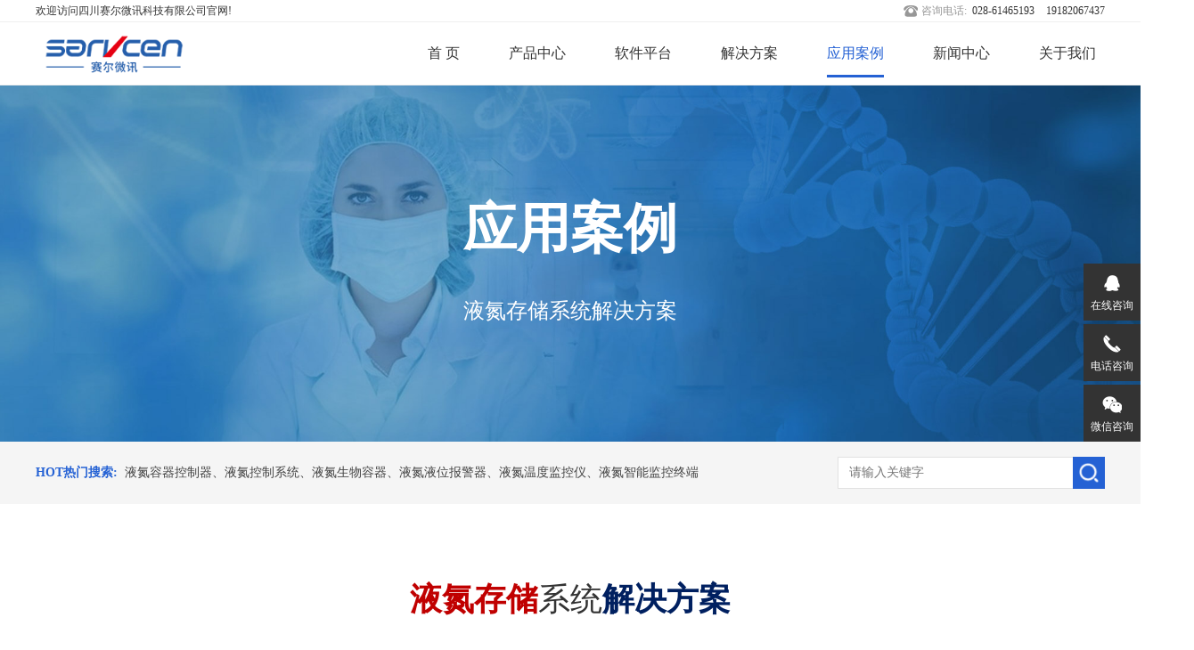

--- FILE ---
content_type: text/html;charset=utf-8
request_url: http://sarvcen.com/c1/
body_size: 4999
content:
<!DOCTYPE html>
<html>
<!---- 头部 start ---->
<head>
	<meta charset="UTF-8">
	<title>样本库液氮罐储存系统案例|液氮容器液氮储存系统项目案例</title>
	<meta content="width=device-width,initial-scale=1.0,maximum-scale=1.0,user-scalable=0" name="viewport"/>
	<meta content="yes" name="apple-mobile-web-app-capable"/>
	<meta content="black" name="apple-mobile-web-app-status-bar-style"/>
	<meta content="telephone=no" name="format-detection"/>
	<meta name="keywords" content="样本库储存系统,液氮罐案例,液氮罐项目,液氮储存案例,样本库液氮容器,气相液氮储存" />
	<meta name="description" content="赛尔微讯致力于超低温液氮生物容器智能控制系统10余年,提供专业液氮罐智能监控设备,液氮罐实时液位温度报警系统,为您量身定制液氮罐存储方案,详询028-61465193" />
	<script type="text/javascript" src="/template/pc/js/jquery.min.js?t=1630574264"></script>	<!--[if lt IE 9]><script type="text/javascript" src="/template/pc/js/checkExplorer.js?t=1630574264"></script><![endif]-->
	<link rel="shortcut icon" href="/favicon.ico" type="image/x-icon" />
	<link rel="stylesheet" type="text/css" href="/template/pc/css/bootstrap.css?t=1630574264" /><link rel="stylesheet" type="text/css" href="/template/pc/css/swiper-3.4.2.min.css?t=1630574264" /><link rel="stylesheet" type="text/css" href="/template/pc/css/animate.min.css?t=1630574264" /><link rel="stylesheet" type="text/css" href="/template/pc/css/aos.css?t=1630574264" /><link rel="stylesheet" type="text/css" href="/template/pc/css/init.css?t=1630574264" /><link rel="stylesheet" type="text/css" href="/template/pc/css/style.css?t=1630574264" />  <base target="_blank">
</head>
<!-- 右侧浮窗  -->
<div class="suspension">
	<div class="suspension-box">
		<a rel="nofollow" href="http://wpa.qq.com/msgrd?v=3&uin=937639025&site=qq&menu=yes" target="_blank" class="a a-service-online"><i class="i"></i>
			<p>在线咨询</p></a>
		<a href="javascript:;" target="_self" class="a a-service-phone"><i class="i"></i>
			<p>电话咨询</p></a>
		<a href="javascript:;" target="_self" class="a a-qrcode"><i class="i"></i>
			<p>微信咨询</p></a>
		<a href="javascript:;" target="_top" class="a a-top" style="display: none;"><i class="i"></i>
			<p>返回顶部</p></a>
		<div class="d d-service-phone">
			<div class="inner-box">
				<div class="d-service-item clearfix">
					<span class="circle"><i class="i-tel"></i></span>
					<div class="text">
						<p>服务热线</p>
						<p class="red number">028-61465193</p>
					</div>
				</div>
			</div>
		</div>
		<div class="d d-qrcode">
			<div class="inner-box">
				<div class="qrcode-img" style="background-image: url('/uploads/allimg/20220519/1-2205191KK3B8.png')"></div>
				<p>微信咨询</p>
			</div>
		</div>
	</div>
	<link rel="stylesheet" type="text/css" href="/template/pc/css/suspension.css?t=1630574264" /><script type="text/javascript" src="/template/pc/js/suspension.js?t=1630574264"></script></div>
<!-- 客服完成 -->
<body>
<!---- 头部 start ---->
<header class="header bw fixed">
	<!-- 头部欢迎语、电话 -->
	<div class="top-welcome hidden-xs" data-animation="fadeInDown">
		<div class="mw-14001 cf">
			<h1 class="pull-left">欢迎访问四川赛尔微讯科技有限公司官网!</h1>
			<p class="telephone pull-right">
				<span class="tip">咨询电话:</span>
				<span>028-61465193</span>
				<span>19182067437</span>
			</p>
		</div>
	</div>
	<!-- 导航栏 -->
	<nav class="nav mw-14001 cf">
		<!-- logo -->
		<div class="logo pull-left" data-animation="slideInLeft">

			<a href="/"><img src="/uploads/allimg/20241217/1-24121G02200951.png" alt="赛尔微讯"></a>
		</div>
		<!-- 导航菜单 -->
		<div class="nav-menu pull-right bw" data-animation="slideInRight">
			<ul class="cf">
				<li><a href="/" class="">首 页</a></li>
								<li><a class="" href="/goods/">产品中心</a></li>
								<li><a class="" href="/soft/">软件平台</a></li>
								<li><a class="" href="/plan/">解决方案</a></li>
								<li><a class="active" href="/case/">应用案例</a></li>
								<li><a class="" href="/News/">新闻中心</a></li>
								<li><a class="" href="/about/">关于我们</a></li>
							</ul>
		</div>
		<!-- 手机导航按钮 -->
		<a href="javascript:void(0);" class="m-menu-btn bg-cover hidden-sm hidden-md hidden-lg m-menu-show"></a>
	</nav>
</header>
<!---- end 头部 ---->
<!---- banner start ---->
<div class="banner" style="background-image: url('/uploads/allimg/20220518/1-22051Q44AOP.jpg')">
	<div class="mw-1344 banner-cont">
		<div class="b-txt">
			<h1 data-aos="fade-up">应用案例</h1>
			<h3 data-aos="fade-up" data-aos-delay="300">液氮存储系统解决方案</h3></h3>
		</div>
	</div>
</div>
<!---- end banner ---->
<!---- 搜索 start ---->
<div class="search">
  <div class="mw-1344 cf">
    <!-- 热门搜索 -->
    <div class="hidden-xs hot-keyword pull-left" data-aos="fade-right">
      <p class="tip">HOT热门搜索:</p>
      <ul>
       <li><a href="/">液氮容器控制器</a></li>
        <li><a href="/">液氮控制系统</a></li>
        <li><a href="/">液氮生物容器</a></li>
        <li><a href="/">液氮液位报警器</a></li>
        <li><a href="/">液氮温度监控仪</a></li>
        <li><a href="/">液氮智能监控终端</a></li>
      </ul>
    </div>
    <!-- 搜索框 -->
    <div class="search-form pull-right" data-aos="fade-left">
      <form action="search.html">
        <input type="text" name="keyword" placeholder="请输入关键字" />
        <button type="submit"></button><!-- 提交搜索 -->
      </form>
    </div>
  </div>
</div>
<!---- 搜索 end ---->
<!---- 客户案例 start ---->
<div class="bw">
    <!-- 介绍 -->
    <div class="com-desc bw" data-aos="fade-up">
        <div class="mw-1344">
                        <h1 style="white-space: normal; text-align: center; line-height: normal; margin-bottom: 5px;"><span style="font-family: 微软雅黑, &quot;Microsoft YaHei&quot;; color: rgb(192, 0, 0);"><strong><span style="font-size: 36px; line-height: 86.4px; background: white;"></span></strong></span><span style="font-family: 微软雅黑, &quot;Microsoft YaHei&quot;; color: rgb(192, 0, 0);"><strong><span style="font-family: 微软雅黑, &quot;Microsoft YaHei&quot;; color: rgb(192, 0, 0); font-size: 36px; line-height: 86.4px; background: white;">液氮存储</span></strong></span><span style="font-family: 微软雅黑, &quot;Microsoft YaHei&quot;;"><span style="font-size: 36px;"><span style="line-height: 86.4px; background: white; font-weight: normal;">系统</span><strong><span style="line-height: 86.4px; color: rgb(0, 32, 96); background: white;">解决方案</span></strong></span></span></h1><p style="white-space: normal; text-align: center; line-height: normal;"><span style="font-family: 微软雅黑, &quot;Microsoft YaHei&quot;; font-size: 14px;"><a href="http://www.sarvcen.com/plan/" target="_self">专业液氮存储系统解决方案，高质量服务团队，专业为您服务！</a></span></p>        </div>
    </div>
    <div class="mw-1344">
        <!-- 产品列表 -->
        <div class="product-list case">
            <ul>
                                <li class="prod-item" data-aos="fade-up">
                    <a href="">
                        <div class="prod-img">
                            <img src="/uploads/allimg/20220519/1-22051919250G40.jpg" alt="样本库液氮储存系统项目">
                        </div>
                        <div class="prod-txt">
                            <h1 class="prod-title">样本库液氮储存系统项目</h1>
                        </div>
                    </a>
                </li>
                                <li class="prod-item" data-aos="fade-up">
                    <a href="">
                        <div class="prod-img">
                            <img src="/uploads/allimg/20220519/1-220519192343J5.jpg" alt="气相液氮罐存储系统项目">
                        </div>
                        <div class="prod-txt">
                            <h1 class="prod-title">气相液氮罐存储系统项目</h1>
                        </div>
                    </a>
                </li>
                                <li class="prod-item" data-aos="fade-up">
                    <a href="">
                        <div class="prod-img">
                            <img src="/uploads/allimg/20220519/1-22051919225Db.jpg" alt="细胞库液氮冻存系统项目">
                        </div>
                        <div class="prod-txt">
                            <h1 class="prod-title">细胞库液氮冻存系统项目</h1>
                        </div>
                    </a>
                </li>
                                <li class="prod-item" data-aos="fade-up">
                    <a href="">
                        <div class="prod-img">
                            <img src="/uploads/allimg/20220519/1-2205191922055N.jpg" alt="气相液氮罐控制系统项目">
                        </div>
                        <div class="prod-txt">
                            <h1 class="prod-title">气相液氮罐控制系统项目</h1>
                        </div>
                    </a>
                </li>
                                <li class="prod-item" data-aos="fade-up">
                    <a href="">
                        <div class="prod-img">
                            <img src="/uploads/allimg/20220519/1-22051919131Y64.jpg" alt="生物样本液氮存储系统项目">
                        </div>
                        <div class="prod-txt">
                            <h1 class="prod-title">生物样本液氮存储系统项目</h1>
                        </div>
                    </a>
                </li>
                
            </ul>
        </div>
        <!-- 分页 -->
        <div class="pagination-box" data-aos="fade-up">
            <ul class="pagination">
                 共<strong>1</strong>页 <strong>5</strong>条            </ul>
        </div>
    </div>
</div>
         <!-- 推荐列表 -->
	<div class="mw-1344" data-animation="fadeInUp">
		<div class="dt-tui-title cf">
						<p class="tit pull-left" data-aos="fade-right">相关方案推荐:</p>
			<a class="more pull-right" data-aos="fade-left" href="/plan/">查看更多+</a>
            		</div>
		<div class="product-list dt-tui" data-aos="fade-up">
			<ul>
								<li class="prod-item">
					<a href="/plan/229.html">
						<div class="prod-img">
							<img src="/uploads/allimg/20220519/1-22051919152b94.jpg" alt="液氮设备无线监控系统解决方案">
						</div>
						<div class="prod-txt">
							<h1 class="prod-title">液氮设备无线监控系统解决方案</h1>
						</div>
					</a>
				</li>
                				<li class="prod-item">
					<a href="/plan/228.html">
						<div class="prod-img">
							<img src="/uploads/allimg/20260129/1-260129111A5K7.jpg" alt="液氮罐联网平台解决方案">
						</div>
						<div class="prod-txt">
							<h1 class="prod-title">液氮罐联网平台解决方案</h1>
						</div>
					</a>
				</li>
                				<li class="prod-item">
					<a href="/plan/226.html">
						<div class="prod-img">
							<img src="/uploads/allimg/20260129/1-2601291119244b.jpg" alt="液氮容器智能监控系统解决方案">
						</div>
						<div class="prod-txt">
							<h1 class="prod-title">液氮容器智能监控系统解决方案</h1>
						</div>
					</a>
				</li>
                				<li class="prod-item">
					<a href="/plan/232.html">
						<div class="prod-img">
							<img src="/uploads/allimg/20240416/1-240416152036254.png" alt="自增压补液系统解决方案">
						</div>
						<div class="prod-txt">
							<h1 class="prod-title">自增压补液系统解决方案</h1>
						</div>
					</a>
				</li>
                			
			</ul>
		</div>
	</div>
</div>
<!---- end 客户案例 ---->
<!-- 底部 -->
<!---- 公共底部 start ---->
<footer class="footer">
    <!-- 优势 -->
    <div class="advantage">
        <div class="mw-1344 adv-item-box">
                    </div>
    </div>
    <!-- 底部主要内容 -->
    <div class="f-cont">
        <!-- 友情链接 -->
        <div class="friend-links">
            <div class="mw-1344 fl-cont" data-aos="fade-down">
                <p class="tip">友情链接</p>
                <ul class="cf">
                                        <a href='https://www.bio-equip.com/otherproduct.asp?id=85042'>中国生物器材网</a>
                                        <a href='http://96357741.b2b.11467.com/'>顺企网</a>
                                    </ul>
            </div>
        </div>
        <div class="f-c-list cf mw-1344">
            <div class="cf fcl-cont pull-left">
                <!-- 公司电话 -->
                <div class="contact-tel pull-left" data-aos="fade-right">
                    <div class="phone-num">
                        <p>028-61465193</p>
                        <p>19182067437</p>
                    </div>
                    <p class="service-time">周一至周六9:00-18:00</p>
                    <a href="http://wpa.qq.com/msgrd?v=3&uin=937639025&site=qq&menu=yes" class="contact-cs" target="_blank">联系客服</a>
                </div>
                <!-- 导航列表 -->
                <div class="nav-list pull-right hidden-xs" data-aos="fade-up">
                                        <div class="n-list-item">
                        <h2>产品中心</h2>
                                                <ul>
                                                        <li><a href="/g2/">液氮储存系统</a></li>
                                                        <li><a href="/g1/">智能控制系统</a></li>
                                                        <li><a href="/g3/">样本储存液氮容器</a></li>
                                                        <li><a href="/g4/">液氮补给罐</a></li>
                                                    </ul>
                                            </div>
                                        <div class="n-list-item">
                        <h2>软件平台</h2>
                                                <ul>
                                                        <li><a href="/s1/">电脑端</a></li>
                                                        <li><a href="/s2/">手机端</a></li>
                                                    </ul>
                                            </div>
                                        <div class="n-list-item">
                        <h2>解决方案</h2>
                                                <ul>
                                                        <li><a href="/p1/">智能控制方案</a></li>
                                                        <li><a href="/p2/">液氮存储方案</a></li>
                                                    </ul>
                                            </div>
                                        <div class="n-list-item">
                        <h2>应用案例</h2>
                                                <ul>
                                                        <li><a href="/c1/">样本库案例</a></li>
                                                        <li><a href="/c2/">智能控制案例</a></li>
                                                        <li><a href="/c3/">实验室案例</a></li>
                                                    </ul>
                                            </div>
                                        <div class="n-list-item">
                        <h2>新闻中心</h2>
                                                <ul>
                                                        <li><a href="/n1/">公司动态</a></li>
                                                        <li><a href="/n2/">行业资讯</a></li>
                                                        <li><a href="/n3/">技术支持</a></li>
                                                    </ul>
                                            </div>
                                        <div class="n-list-item">
                        <h2>关于我们</h2>
                                                <ul>
                                                        <li><a href="/a1/">公司简介</a></li>
                                                        <li><a href="/a2/">联系我们</a></li>
                                                        <li><a href="/map/">网站地图</a></li>
                                                    </ul>
                                            </div>
                                    </div>
            </div>
            <!-- 二维码 -->
            <div class="qr-code pull-right cf" data-aos="fade-left">
                <div class="qr-code-item pull-left">
                    <img src="/uploads/allimg/20220519/1-2205191KK3B8.png" alt="">
                    <p>微信扫码 关注我们</p>
                </div>
                <div class="qr-code-item pull-right">
                    <img src="/uploads/allimg/20220519/1-2205191KP4K8.png" alt="">
                    <p>微信扫码 关注我们</p>
                </div>
            </div>
        </div>
        <!-- copyright -->
        <div class="copyright">
            <div class="mw-1344 cf">
        <p class="pull-left">Copyright © 2020-2026 sarvcen.com 版权所有 　<a href="http://beian.miit.gov.cn/" rel="nofollow" target="_blank">蜀ICP备2020031238号</a><p>
        </p>
        &nbsp;
        &nbsp;
        <a href="/mianze">免责声明</a>
        &nbsp;
        &nbsp;
              网站图片仅供参考，请以实物为准
              <p class="pull-right hidden-xs"><a href="/sitemap.xml">Xml网站地图</a>
              <p class="pull-right hidden-xs"><a href="http://www.guanlianwangs.com" >DMICP | 罐联网平台</a>
                &nbsp;
                &nbsp;
              </p>
            </div>
        </div>
    </div>
<footer>
<!---- end 公共底部 ---->
<!---- 手机底部导航 start ---->
<nav class="m-footer hidden-sm hidden-md hidden-lg fixed">
    <ul>
        <li><a href="/"><i class="ic ic-home bg-cover"></i><p>网站首页</p></a></li>
                <li><a href="/goods/"><i class="ic ic-prod bg-cover"></i><p>产品中心</p></a></li>
                <li><a href="tel:19182067437"><i class="ic ic-tel bg-cover"></i><p>电话咨询</p></a></li>
                <li><a href="/about/"><i class="ic ic-contact bg-cover"></i><p>关于我们</p></a></li>
            </ul>
</nav>
<!---- end 手机底部导航 ---->
<script type="text/javascript" src="/template/pc/js/jquery.scrollAnimations.min.js?t=1630574264"></script><script type="text/javascript" src="/template/pc/js/bootstrap.js?t=1630574264"></script><script type="text/javascript" src="/template/pc/js/swiper-3.4.2.jquery.min.js?t=1630574264"></script><script type="text/javascript" src="/template/pc/js/aos.js?t=1630574264"></script><script type="text/javascript" src="/template/pc/js/com.js?t=1630574264"></script><script type="text/javascript" src="/template/pc/js/suspension.js?t=1630574264"></script><script type="text/javascript" src="/template/pc/js/swiper.animate1.0.2.min.js?t=1630574264"></script><!-- 底部 -->
<script>
var _hmt = _hmt || [];
(function() {
  var hm = document.createElement("script");
  hm.src = "https://hm.baidu.com/hm.js?8f66af54f40e33ba7430e8c880862370";
  var s = document.getElementsByTagName("script")[0]; 
  s.parentNode.insertBefore(hm, s);
})();
</script>
</body>

</html>

--- FILE ---
content_type: text/css
request_url: http://sarvcen.com/template/pc/css/init.css?t=1630574264
body_size: 682
content:
@charset "UTF-8";
html,body,ol,ul,h1,h2,h3,h4,h5,h6,p,th,td,dl,dd,form,fieldset,legend,input,textarea,select{margin:0;padding:0}
body{font:14px "Microsoft Yahei";background:#fff;-webkit-text-size-adjust:100%;}
a,
a:link,
a:hover{text-decoration:none}
em{font-style:normal}
li{list-style:none}
img{border:0;vertical-align:middle}
table{border-collapse:collapse;border-spacing:0}
p{word-wrap:break-word;}
*{box-sizing: border-box;}
.fl{float: left;}
.fr{float: right;}
.cf:after{display:block;clear:both;content:"";visibility:hidden;height:0}.cf{zoom:1}
.boxShadow {
	-webkit-box-shadow: #999 0 0 12px;
	-moz-box-shadow: #999 0 0 12px;
	box-shadow: #999 0 0 12px;
}

--- FILE ---
content_type: text/css
request_url: http://sarvcen.com/template/pc/css/style.css?t=1630574264
body_size: 9988
content:
@charset "UTF-8";
body:before{
	display: block;
	height:152px;
	content: '';
}
body.small-s:before{
	height:104px;
}
.bw{
	background-color: #fff!important;
}
.o-f-hidden{
	overflow: hidden!important;
}
.bg-cover{
	-webkit-background-size:100% 100%; background-size:100% 100%;
}
.fixed{
	position: fixed;
	left:0;
	right:0;
	margin:auto;
	z-index: 10;
}
.mw-1400{
	width: 1400px;
	padding:0 10px;
}
.mw-1344{
	width: 1344px;
}
.mw-1344,
.mw-1400{
	margin: auto;
	/*-ms-overflow: hidden;*/
	/*overflow: hidden;*/
}
/*------ 动效 -----*/
[data-animation] {
	opacity: 0;
}
[data-animation].animated {
	opacity: 1;
}
/*--- 返回顶部top ---*/
.ret-top{
	padding:0;
	display: none;
	width:50px;
	height:50px;
	background-size: 100% 100%;
	background-image: url("../images/top.png");
	position: fixed;
	right:10px;
	bottom:60px;
	cursor: pointer;
	border:1px solid rgba(255,255,255,.9);
	-webkit-border-radius:50%; -moz-border-radius:50%; border-radius:50%;
	z-index: 10;
}
/*--- 头部 ---*/
.header{
	border-bottom:1px solid #efefef;
	top:0;
	width:100%;
	z-index: 11;
}
.header .top-welcome > div,
.header .nav{
	max-width: 1400px;
	margin:auto;
}
.header .top-welcome{
	border-bottom:1px solid #efefef;
}
.header .top-welcome,
.header .top-welcome h1{
	font-size:12px;
	line-height: 46px;
}
.header.small-s .top-welcome{display: none;}
.header .top-welcome .telephone span{margin-right: 10px;}
.header .top-welcome .telephone span:last-child{margin-right: 0;}
.header .top-welcome .telephone .tip{color:#979797;position: relative;margin-right:3px;}
.header .top-welcome .telephone .tip:before{
	display: inline-block;
	content: '';
	width:16px;
	height:13px;
	background-image: url("../images/ic_tel.png");
	-webkit-background-size:100% 100%; background-size:100% 100%;
	position: absolute;
	top:50%;
	margin-top: -6px;
	left:-20px;
}
.header .nav{
	height: 104px;
	-webkit-user-select: none; -moz-user-select: none; -ms-user-select: none; user-select: none;
	padding:25px 10px;
	position: relative;
}
.header .nav .m-menu-btn{
	position: absolute;
	top:50%;
	margin-top:-12px;
	right:15px;
	display: inline-block;
	height:25px;
	width:25px;
}
.header .nav .m-menu-show{
	background-image: url("../images/ic_list.png");
}
.header .nav .m-menu-close{
	background-image: url("../images/ic_close.png");
}
.header .nav .nav-menu ul li{
	float: left;
	margin-left:65px;
}
.header .nav .nav-menu ul li a{
	display: inline-block;
	color:#333;
	font-size:16px;
	height:54px;
	line-height: 54px;
}
.header .nav .nav-menu ul li a:hover,
.header .nav .nav-menu ul li a.active{
	color:#2461d4;
	border-bottom:3px solid #2461d4;
}
/*--- 底部 ---*/
.footer{
	background-color: #2461d4;
}
.footer,
.footer a{
	color:#fff;
}
.footer .advantage{
	background-color: #f5f5f5;
	padding:40px 0;
	color:#5f6061;
	-webkit-user-select: none; -moz-user-select: none; -ms-user-select: none; user-select: none;
	text-align: center;
}
.footer .advantage .adv-item-box{
	overflow: hidden;
}
.footer .advantage .adv-item{
	display: inline-block;
	font-size:0;
	margin:0 50px;
	cursor: pointer;
}
.footer .advantage .adv-item:hover img{
	transform: rotateY(180deg);
	-webkit-transform: rotateY(180deg);
	-moz-transform: rotateY(180deg);
	-ms-transform: rotateY(180deg);
}
.footer .advantage .adv-item img{
	width:78px;
	height:68px;
	-webkit-transition: transform 1.5s; -moz-transition: transform 1.5s; -ms-transition: transform 1.5s; -o-transition: transform 1.5s; transition: transform 1.5s;
}
.footer .advantage .adv-item h3{
	font-size:18px;
	font-weight: bold;
	padding:16px 0;
	margin-top:15px;
}
.footer .advantage .adv-item h4{
	font-size:14px;
}
.footer .f-cont .friend-links{
	border-bottom:1px solid rgba(255,255,255,.2);
}
.footer a:hover{text-decoration: underline}
.footer .f-cont .friend-links .fl-cont{
	position: relative;
	padding:22px 10px 22px 110px;
	line-height: 30px;
}
.footer .f-cont .friend-links .fl-cont .tip{
	position: absolute;
	left:10px;
	font-size:16px;
	font-weight: bold;
}
.footer .f-cont .friend-links .fl-cont .tip:after{
	position: absolute;
	display: inline-block;
	content: '';
	height: 10px;
	width:5px;
	background-image: url("../images/ic_arrow.png");
	-webkit-background-size:100%; background-size:100%;
	top:50%;
	margin-top: -5px;
	right:-15px;
}
.footer .f-cont .friend-links .fl-cont ul li{
	float: left;
	margin-right:15px;
}
.footer .f-cont .f-c-list{
	overflow: hidden;
	padding:40px 0;
	-webkit-user-select: none; -moz-user-select: none; -ms-user-select: none; user-select: none;
}
.footer .f-cont .f-c-list .fcl-cont{
	width:1068px;
}
.footer .f-cont .f-c-list .fcl-cont .contact-tel{
	width:178px;
	text-align: center;
}
.footer .f-cont .f-c-list .fcl-cont .contact-tel .phone-num p{
	font-size:20px;
	font-weight: bold;
	line-height: 30px;
	margin-bottom:12px;
}
.footer .f-cont .f-c-list .fcl-cont .contact-tel .service-time{
	margin:5px 0 20px 0;
	color:rgba(255,255,255,.8)
}
.footer .f-cont .f-c-list .fcl-cont .contact-tel .contact-cs{
	display: inline-block;
	width:114px;
	height:38px;
	line-height: 38px;
	font-size: 16px;
	background-color: #006cff;
	-webkit-border-radius:2px; -moz-border-radius:2px; border-radius:2px;
}
.footer .f-cont .f-c-list .fcl-cont .contact-tel .contact-cs:hover{text-decoration: none}
.footer .f-cont .f-c-list .fcl-cont .nav-list{
	width:890px;
	text-align: center;
	font-size:0;
}
.footer .f-cont .f-c-list .fcl-cont .nav-list .n-list-item{
	display: inline-block;
	text-align: left;
	font-size:14px;
	margin:0 30px;
	vertical-align: top;
}
.footer .f-cont .f-c-list .fcl-cont .nav-list .n-list-item h2{
	display: inline-block;
	font-size:14px;
	padding:8px 0 20px 0;
	border-bottom:1px solid rgba(255,255,255,.3);
}
.footer .f-cont .f-c-list .fcl-cont .nav-list .n-list-item ul li{
	margin-top:15px;
}
.footer .f-cont .f-c-list .fcl-cont .nav-list .n-list-item ul li a{
	color:rgba(255,255,255,.8);
}
.footer .f-cont .f-c-list .qr-code{
	width:276px;
	font-size:12px;
}
.footer .f-cont .f-c-list .qr-code .qr-code-item{
	text-align: center;
}
.footer .f-cont .f-c-list .qr-code .qr-code-item img{
	padding:5px;
	border:1px solid rgba(255,255,255,.3);
}
.footer .f-cont .f-c-list .qr-code .qr-code-item p{
	padding:20px 0;
}
.footer .f-cont .copyright{
	padding:20px 0;
	font-size:12px;
	background-color: #134dbd;
}
/*--- 手机底部 ---*/
.m-footer{
	bottom:0;
	height:50px;
	border-top:1px solid rgba(255,255,255,.2);
	background-color: #0e67ed;
}
.m-footer ul{
	display: -webkit-flex; /* Safari */
	display: flex;
}
.m-footer ul li{
	-webkit-flex:1;
	-moz-flex:1;
	-ms-flex:1;
	-o-flex:1;
	-khtml-flex:1;
	flex:1;
	justify-content:center;
	height: 50px;
	padding:4px 0;
	text-align: center;
}
.m-footer ul li a{
	color:#fff;
	font-size: 0;
}
.m-footer ul li a p{
	font-size: 12px;
	margin-top:-5px;
}
.m-footer ul li a .ic{
	display: inline-block;
	width:25px;
	height:25px;
}
.m-footer ul li a .ic-home{background-image: url("../images/f_01.png")}
.m-footer ul li a .ic-prod{background-image: url("../images/f_02.png")}
.m-footer ul li a .ic-tel{background-image: url("../images/f_03.png")}
.m-footer ul li a .ic-contact{background-image: url("../images/f_04.png")}
/* 首页 */
.swiper-index{
	height:600px;
}
.swiper-index .swiper-slide a{
	display: table;
	position: absolute;
	height:100%;width:100%;
	background-size:cover;background-repeat:no-repeat;background-position:center;
	color:#fff;
}
.swiper-index .swiper-slide a > div{
	text-align: center;
	display:table-cell;
	vertical-align:middle;
}
.swiper-index .swiper-slide a h1{
	margin-bottom:30px;
	font-size:60px;
	font-weight:bold;
}
.swiper-index .swiper-slide a h5{
	line-height:40px;
	font-size:24px;
}
.tit-page{
	padding-bottom:15px;
	margin-bottom:10px;
	border-bottom:1px solid rgba(255,255,255,.3);
	color:#fff;
}
.tit-page .swiper-pagination{
	text-align:right;
	position: static;
	-webkit-user-select: none; -moz-user-select: none; -ms-user-select: none; user-select: none;
}
.tit-page .swiper-pagination .swiper-pagination-bullet{
	color:#255c8b;
	background:#a6ccff;width:28px;height:28px;opacity:1;
	text-align: center;
	line-height: 28px;
	margin-right:10px;
}
.tit-page .swiper-pagination .swiper-pagination-bullet-active{
	background:#fff;
	color:#5c96c6;
}
/* 搜索 */
.search{
	background-color: #f5f5f5;
	padding:17px 0;
}
.search .hot-keyword{
	position: relative;
	padding-left:100px;
}
.search .hot-keyword .tip{
	position: absolute;
	left:0;
	color:#2461d4;
	line-height: 36px;
	font-weight:bold;
}
.search .hot-keyword ul li{
	float: left;
}
.search .hot-keyword ul li a{
	color:#444;
	line-height: 36px;
}
.search .hot-keyword ul li a:hover{
	color:#2461d4;
}
.search .hot-keyword ul li:after{
	display: inline-block;
	content: '、';
	color:#444;
}
.search .hot-keyword ul li:last-child:after{
	display: none
}
.search .search-form{
	width:300px;
	position: relative;
}
.search .search-form input{
	width:100%;
	height: 36px;
	border:1px solid #e2e2e2;
	outline: none;
	padding:0 48px 0 12px;
	-webkit-transition: border-color 0.3s; -moz-transition: border-color 0.3s; -ms-transition: border-color 0.3s; -o-transition: border-color 0.3s; transition: border-color 0.3s;
}
.search .search-form input:hover{
	border-color:#2461d4;
}
.search .search-form button{
	position: absolute;
	right:0;
	top:0;
	height:36px;
	width:36px;
	background-color: #2461d4;
	border:0;
	outline: none;
	background-image: url("../images/ic_search_w.png");
	background-repeat: no-repeat;
	background-position: center;
	-webkit-background-size:60%; background-size:60%;
}
.search-mw{
	padding-top:50px;
}
.home-search{
	position: relative;
	background-color: #2461d4;
	padding:25px 0 17px 0;
}
.home-search:after{
	display: block;
	content: '';
	height: 50px;
	width:100%;
	position: absolute;
	bottom: -50px;
	background-image: url("../images/bg_001j.png");
	-webkit-background-size:100% 100%; background-size:100% 100%;
}
.home-search .hot-keyword{
	display: block!important;
}
.home-search .hot-keyword .tip{
	color:#fff;
}
.home-search .hot-keyword ul li:after{
	color:#e5f0ff;
}
.home-search .hot-keyword ul li a{
	color:#e5f0ff;
}
.home-search .hot-keyword ul li a:hover{
	color:#fff;
}
.home-search .search-form input{
	background-color: #fff;
}
.home-search .search-form input:hover{
	border-color:transparent;
}
.home-search .search-form button{
	background-color: #fff;
	background-image: url("../images/ic_search.png");
	border-left:1px solid #ededed;
}
/* 首页 - 系统介绍 */
.sys-introduce{
	background-color: #f5f5f5;
	padding:70px 0;
	text-align: center;
	-webkit-user-select: none; -moz-user-select: none; -ms-user-select: none; user-select: none;
}
.sys-introduce h1{
	font-size:40px;
	font-weight:bold;
	color:#2461d4;
	line-height: 80px;
}
.sys-introduce h4{
	font-size:28px;
	color:#333;
	line-height: 60px;
}
.sys-introduce .introduce-cont{
	margin-top:20px;
	margin-bottom: 20px;
	height:620px;
	position: relative;
	margin-left: 0!important;
	margin-right: 0!important;
}
.sys-introduce .introduce-cont img{
	position: absolute;
	left:50%;
	top:50%;
	margin-left:-310px;
	margin-top:-235px;
}
.sys-introduce .introduce-cont .intro-left,
.sys-introduce .introduce-cont .intro-right{
	padding-right: 0!important;
	padding-left: 0!important;
}
.sys-introduce .introduce-cont .intro-left{
	text-align: left;
}
.sys-introduce .introduce-cont .intro-right{
	text-align: right;
}
.sys-introduce .introduce-cont ul{
	display: inline-block;
	width:60%;
}
.sys-introduce .introduce-cont ul li{
	margin-bottom:75px;
}
.sys-introduce .introduce-cont ul li .serial-number{
	height: 26px;
	line-height: 42px;
	overflow: hidden;
	font-size:50px;
	font-weight:bold;
	color:rgba(0,108,255,.5);
	-webkit-transition: color 0.3s; -moz-transition: color 0.3s; -ms-transition: color 0.3s; -o-transition: color 0.3s; transition: color 0.3s;
}
.sys-introduce .introduce-cont ul li:hover{
	cursor: pointer;
}
.sys-introduce .introduce-cont ul li:hover .serial-number{
	color:#2461d4;
}
.sys-introduce .introduce-cont ul li .intro-tit{
	color:#333;
	font-size:24px;
	padding:5px 0 15px 0;
	position: relative;
}
.sys-introduce .introduce-cont ul li .intro-tit:after{
	display: inline-block;
	content: '';
	height: 5px;
	width:30px;
	background-color: #2461d4;
	position: absolute;
	bottom:-5px;
}
.sys-introduce .introduce-cont .intro-left ul li .intro-tit:after{
	left:0;
}
.sys-introduce .introduce-cont .intro-right ul li .intro-tit:after{
	right:0;
}
.sys-introduce .introduce-cont ul li .intro-cont{
	color:#666;
	line-height: 25px;
	padding-top:10px;
}
.sys-introduce .introduce-cont .intro-left ul li:nth-child(2) .intro-cont{
	padding-right:120px
}
.sys-introduce .introduce-cont .intro-right ul li:nth-child(2) .intro-cont{
	padding-left:120px
}
/* 首页 - 产品展示 */
.com-title .l-title{ /* 公共标题样式 */
	font-size:40px;
	font-weight: bold;
	color:#333;
	padding-bottom:30px;
	position: relative;
}
.com-title .l-title:after{
	display: block;
	height: 14px;
	width:305px;
	content: '';
	background-image: url("../images/separators.png");
	-webkit-background-size:100% 100%; background-size:100% 100%;
	position: absolute;
	bottom:0;
	left: 50%;
	margin-left:-152px;
}
.com-title .tit-desc{
	font-size:18px;
	color:#666;
	padding:15px 0;
}
.home-prod-list{
	padding:80px 0;
}
.home-prod-list .ch-tabs-index{
	text-align: center;
	margin:40px 0;
}
.home-prod-list .ch-tabs-index li{
	 display: inline-block;
 }
.home-prod-list .ch-tabs-index .c-btn{
	padding:12px 5px;
	color:#333;
	font-weight: bold;
	font-size:18px;
	margin:0 12px;
	-webkit-transition: all 0.3s; -moz-transition: all 0.3s; -ms-transition: all 0.3s; -o-transition: all 0.3s; transition: all 0.3s;
}
.home-prod-list .ch-tabs-index .c-btn:hover,
.home-prod-list .ch-tabs-index li.active .c-btn{
	color:#2461d4;
	border-bottom:3px solid #2461d4;
}
/* 产品列表 - 列表样式 */
.product-list{
	overflow: hidden;
	padding:40px 0;
}
.product-list.case{
	padding-top:60px;
	border-top:1px solid #f5f5f5;
}
.product-list ul{
	width:105%;
	font-size: 0;
}
.product-list.dt-tui{
	white-space: nowrap;
}
.product-list .prod-item {
	display: inline-block;
	padding:1px;
	width:400px;
	margin-right:70px;
	margin-bottom:60px;
	border:1px solid #e5e5e5;
	background-color: #e5e5e5;
	-webkit-transition:all 0.3s;-moz-transition:all 0.3s;-o-transition:all 0.3s;-ms-transition:all 0.3s;transition:all 0.3s
}
.product-list.dt-tui .prod-item{
	width:320px;
	margin-right:21px;
}
.product-list .prod-item:hover {
	background-color: #2461d4;
	border:2px solid #2461d4;
	-webkit-box-shadow:0 1px 8px rgba(200,200,200,.6); -moz-box-shadow:0 1px 8px rgba(200,200,200,.6); box-shadow:0 1px 8px rgba(200,200,200,.6)
}
.product-list .prod-item:hover .prod-title,
.product-list .prod-item:hover .prod-desc{
	color:#fff;
}
.product-list .prod-item .prod-img{
	overflow: hidden;
}
.product-list .prod-item .prod-img img{
	height:288px;
	width:100%;
}
.product-list.dt-tui .prod-item .prod-img img{
	height:215px;
	width:100%;
}
.product-list .prod-item .prod-txt{
	height:155px;
	overflow: hidden;
	padding:30px;
}
.product-list.dt-tui .prod-item .prod-txt,
.product-list.case .prod-item .prod-txt{
	height:auto;
	padding:0;
}
.product-list .prod-item .prod-title{
	font-size:20px;
	color:#333;
	text-align: center;
	padding-bottom:20px;
	position: relative;
}
.product-list.dt-tui .prod-item .prod-title,
.product-list.case .prod-item .prod-title{
	line-height: 70px;
	padding-bottom:0;
	position: relative;
	overflow: hidden;
	white-space: nowrap;
	-ms-text-overflow: ellipsis; text-overflow: ellipsis;
}
.product-list .prod-item .prod-title:after {
	display: inline-block;
	height: 1px;
	width:35px;
	background-color: rgba(255,255,255,.7);
	content: '';
	position: absolute;
	bottom:0;
	left:50%;
	margin-left:-17px;
}
.product-list.dt-tui .prod-item .prod-title:after,
.product-list.case .prod-item .prod-title:after {
	display: none;
}
.product-list .prod-item .prod-desc{
	font-size:14px;
	color:#666;
	display: -webkit-box;
	display: -moz-box;
	-webkit-box-orient: vertical;
	-moz-box-orient: vertical;
	-webkit-line-clamp:2;
	-moz-line-clamp:2;
	overflow: hidden;
	line-height: 25px;
	margin-top:10px;
}
/* 查看更多 */
.btn-more a,
.btn-more i{
	display: inline-block;
	width:60px;
	height:60px;
	-webkit-border-radius:50%; -moz-border-radius:50%; border-radius:50%;
	background-image: url("../images/ic_more_n.png");
	-webkit-transition: all 0.3s; -moz-transition: all 0.3s; -ms-transition: all 0.3s; -o-transition: all 0.3s; transition: all 0.3s;
}
.btn-more a:hover,
.btn-more i:hover{
	background-image: url("../images/ic_more_o.png");
}
/* 首页 - 系统解决方案 */
.home-sys-solve{
	background-color: #f5f5f5;
	padding-top:70px;
}
/* 系统解决方案 - 列表 */
.sys-solve-list{
	padding:70px 0;
	border-top:1px solid #f5f5f5;
}
.sys-solve-list .sys-solve-item{
	height: 400px;
}
.sys-solve-list .sys-solve-item:hover .solve-img img{
	-webkit-transform: scale(1.05); -moz-transform: scale(1.05); -ms-transform: scale(1.05); -o-transform: scale(1.05); transform: scale(1.05);
}
.sys-solve-list .sys-solve-item:nth-child(even) > a .pull-left{
	float:right!important;
}
.sys-solve-list .sys-solve-item > a{
	display: inline-block;
}
.sys-solve-list .sys-solve-item .solve-img,
.sys-solve-list .sys-solve-item .solve-txt{
	width:50%;
	overflow: hidden;
}
.sys-solve-list .sys-solve-item .solve-img img{
	-webkit-transition: all 0.3s; -moz-transition: all 0.3s; -ms-transition: all 0.3s; -o-transition: all 0.3s; transition: all 0.3s;
}
.sys-solve-list .sys-solve-item .solve-txt{
	padding:60px;
	position: relative;
	height: 400px;
}
.sys-solve-list .sys-solve-item .solve-txt .solve-tit{
	font-size:24px;
	color:#333;
	padding-bottom:30px;
	position: relative;
}
.sys-solve-list .sys-solve-item .solve-txt .solve-tit:after{
	display: inline-block;
	content: '';
	height: 5px;
	width: 30px;
	background-color: #2461d4;
	position: absolute;
	bottom:0;
	left:0;
}
.sys-solve-list .sys-solve-item .solve-txt p{
	color:#7f7f7f;
	line-height: 30px;
	margin-top:15px;
	display: -webkit-box;
	display: -moz-box;
	-webkit-box-orient: vertical;
	-moz-box-orient: vertical;
	-webkit-line-clamp:3;
	-moz-line-clamp:3;
	overflow: hidden;
}
.sys-solve-list .sys-solve-item .solve-txt .btn-more{
	position: absolute;
	bottom:60px;
	left:60px;
	height: 80px;
	width:80px;
}
/* 首页 - 新闻列表 */
.home-news-list{
	padding:70px 0;
}
.home-news-list .h-n-list-box{
	width:110%;
	overflow: hidden;
}
.home-news-list .h-n-list-box .btn-more{
	margin-top:60px;
}
.home-news-list .h-n-item{
	width:400px;
	display: inline-block;
	vertical-align: top;
	margin-right:66px;
}
.dt-tui-title,
.home-news-list .h-n-item .n-item-tit{
	font-size:24px;
	margin-bottom:20px;
}
.dt-tui-title{
	margin-bottom:0;
}
.dt-tui-title .tit,
.home-news-list .h-n-item .n-item-tit .tit{
	color:#333;
	position: relative;
	padding-left:30px;
}
.dt-tui-title .tit:after,
.home-news-list .h-n-item .n-item-tit .tit:after{
	display: block;
	content: '';
	height:24px;
	width:12px;
	background-color: #2461d4;
	position: absolute;
	left:0;
	top:50%;
	margin-top:-12px;
}
.dt-tui-title .more,
.home-news-list .h-n-item .n-item-tit .more{
	color:#a1a0a0;
}
.dt-tui-title .more{
	font-size:14px;
	padding-top:5px;
}
.home-news-list .h-n-item .n-item-list li{
	position: relative;
	border-bottom:1px solid #f5f5f5;
	-webkit-transition: all 0.3s; -moz-transition: all 0.3s; -ms-transition: all 0.3s; -o-transition: all 0.3s; transition: all 0.3s;
}
.home-news-list .h-n-item .n-item-list li:hover{
	border-color:#2461d4;
}
.home-news-list .h-n-item .n-item-list li:hover a{
	color:#2461d4;
}
.home-news-list .h-n-item .n-item-list a{
	display:block;
	color:#666;
	line-height: 60px;
	-webkit-transition: all 0.3s; -moz-transition: all 0.3s; -ms-transition: all 0.3s; -o-transition: all 0.3s; transition: all 0.3s;
}
.home-news-list .h-n-item .n-item-list h3{
	font-size:14px;
	line-height: 60px;
	max-width: 70%;
	overflow: hidden;
	white-space: nowrap;
	-ms-text-overflow: ellipsis; text-overflow: ellipsis;
}
/* 其他的公共banner */
.banner{
	height: 400px;
	background-repeat: no-repeat;
	background-position: center;
	-webkit-background-size:cover; background-size:cover;
	position: relative;
}
.banner .banner-cont{
	display: table;
	position: absolute;
	width:100%;
	height: 100%;
}
.banner .banner-cont .b-txt{
	text-align: center;
	display:table-cell;
	vertical-align:middle;
	color:#fff;
}
.banner .banner-cont .b-txt h1{
	font-size:60px;
	font-weight:bold;
	margin-bottom:40px;
}
.banner .banner-cont .b-txt h3{
	font-size:24px;
	line-height: 38px;
}
/* 解决方案 */
.com-desc{
	padding:64px 0;
	background-color: #f5f5f5;
}
.com-desc.about{
	padding-top:60px;
}
.com-desc.news{
	padding:0;
}
.com-desc.news > div{
	padding:64px 0;
	border-top:1px solid #efefef;
	border-bottom:1px solid #efefef;
}
.com-desc.about.contact{
	padding:0 0 40px 0;
}
.com-desc img{
	max-width: 100%;
}
.com-desc p{
	color:#3a3a3a;
	font-size:18px;
	line-height: 35px;
	margin-bottom:20px;
}
/* 分页器 */
.pagination-box{
	text-align: center;
	padding:0 0 40px 0;
}
.pagination-box .pagination > li > a{
	margin:0 2px;
	color:#000;
}
.pagination-box .pagination > .active > a{
	background-color: #2461d4;
	color:#fff;
	border-color: #2461d4;
}
/* 选项卡 */
.ch-tabs{
	text-align: center;
	padding:45px 0;
	font-size:0;
}
.ch-tabs ul li{
	display: inline-block;
}
.ch-tabs .c-btn{
	display: inline-block;
	height:55px;
	line-height: 55px;
	width:200px;
	color:#333;
	font-weight: bold;
	font-size:18px;
	background-color: #f5f5f5;
	margin-right:1px;
	-webkit-transition: all 0.3s; -moz-transition: all 0.3s; -ms-transition: all 0.3s; -o-transition: all 0.3s; transition: all 0.3s;
}
.ch-tabs .c-btn:hover,
.ch-tabs ul li.active .c-btn,
.ch-tabs .c-btn.active{
	color:#fff;
	background-color:#2461d4;
}
/* 联系我们 - 地图 */
.about .map{
	display: block;
	height: 560px;
	background-repeat: no-repeat;
	background-position: center;
	-webkit-background-size:cover; background-size:cover;
}
.map-content{
	height:560px;
	width:100%;
	margin-bottom:40px;
}
.BMap_bubble_title{
	padding:10px 15px;
	color:#d85522!important;
	overflow: hidden!important;
	height:auto!important;
}
.BMap_bubble_center{
	margin-top:1px;
}
.BMap_bubble_content{
	padding:10px 15px;
}
.shadow img{
	display: none;
}
.iw_poi_title{
	color:#d85522;
	font-size:14px;
	padding:10px 0;
}
.iw_poi_content{
	color:#000;
}
/* 联系方式 */
.contact-way{
	padding:0 0 70px 0;
}
.contact-way ul li{
	float: left;
	width:320px;
	height:200px;
	border:1px solid #ddd;
	margin-right:20px;
	cursor: pointer;
	color:#333;
	text-align: center;
	padding:35px 0;
	-webkit-transition: margin-top .36s; -moz-transition: margin-top .36s; -ms-transition: margin-top .36s; -o-transition: margin-top .36s; transition: margin-top .36s;
}
.contact-way ul li:hover{
	margin-top: -3px;
}
.contact-way ul li:last-child{
	margin-right:0;
}
.contact-way ul li .ic{
	display: inline-block;
	width:55px;
	height:50px;
}
.contact-way ul li .ic-telephone{
	background-image: url("../images/ic_telephone.png");
}
.contact-way ul li .ic-phone{
	background-image: url("../images/ic_phone.png");
}
.contact-way ul li .ic-email{
	background-image: url("../images/ic_email.png");
}
.contact-way ul li .ic-address{
	background-image: url("../images/ic_address.png");
}
.contact-way ul li .tip{
	font-size:16px;
	margin-bottom:10px;
}
.contact-way ul li .cont{
	font-size:24px;
}
.contact-way ul li:last-child .cont{
	font-size:14px;
	padding:0 40px;
	line-height: 24px;
}
/* 软件平台 */
.lg-monitor{
	height: 700px;
	background-repeat: no-repeat;
	background-position: center;
	-webkit-background-size:cover; background-size:cover;
	background-image: url("../images/bg_soft.jpg");
}
.lg-monitor .mw-1344{
	position: relative;
	overflow: inherit;
}
.lg-monitor .monitor-cont{
	color:#f7f9fb;
	padding:85px 0;
	position: absolute;
	width:100%;
	height:700px;
}
.lg-monitor .monitor-cont h2{
	font-size: 36px;
	font-weight: bold;
	margin-bottom:50px;
}
.lg-monitor .monitor-cont p{
	font-size: 18px;
}
.lg-monitor .monitor-cont img{
	position: absolute;
	bottom:0;
}
.lg-monitor .monitor-cont .img-l,
.lg-monitor .monitor-cont .img-r{
	width:36%;
}
.lg-monitor .monitor-cont .img-l{
	left:0;
}
.lg-monitor .monitor-cont .img-r{
	right:0;
}
.lg-monitor .monitor-cont .img-m{
	width:56%;
	left:0;
	right:0;
	margin:auto;
	z-index: 1;
}
/* 新闻中心 */
.news-list .news-item{
	height: 292px;
	position: relative;
	border:1px solid #dedede;
	margin-bottom:30px;
	-webkit-transition: all 0.3s; -moz-transition: all 0.3s; -ms-transition: all 0.3s; -o-transition: all 0.3s; transition: all 0.3s;
}
.news-list .news-item:hover{
	border-color:#2461d4;
}
.news-list .news-item:hover > a .news-title{
	color:#2461d4;
}
.news-list .news-item a{
	height:100%;
	width:100%;
	position: absolute;
}
.news-list .news-item .news-img,
.news-list .news-item .news-txt{
	height:100%;
	padding:34px;
	position: absolute;
}
.news-list .news-item .news-img img{
	width:100%;
	height:100%;
}
.news-list .news-item .news-img{
	width:374px;
}
.news-list .news-item .news-txt{
	width:970px;
	right:0;
}
.news-list .news-item .news-txt .news-title{
	font-size:18px;
	color:#4b4a4a;
	font-weight:bold;
	margin-bottom:20px;
	overflow: hidden;
	white-space: nowrap;
	-ms-text-overflow: ellipsis; text-overflow: ellipsis;
	-webkit-transition: all 0.3s; -moz-transition: all 0.3s; -ms-transition: all 0.3s; -o-transition: all 0.3s; transition: all 0.3s;
}
.news-list .news-item .news-txt .news-cont{
	font-size:16px;
	color:#797979;
	line-height: 30px;
	display: -webkit-box;
	display: -moz-box;
	-webkit-box-orient: vertical;
	-moz-box-orient: vertical;
	-webkit-line-clamp:2;
	-moz-line-clamp:2;
	overflow: hidden;
}
.news-list .news-item .news-txt .news-other{
	color:#797979;
	position: absolute;
	bottom:34px;
	left:0;
	width:100%;
	padding:0 34px;
}
.news-list .news-item .news-txt .news-other .time {
	font-size: 14px;
}
.news-list .news-item .news-txt .news-other .btn-det {
	width: 136px;
	height:42px;
	line-height: 42px;
	border:1px solid #aaa;
	-webkit-transition: all 0.3s; -moz-transition: all 0.3s; -ms-transition: all 0.3s; -o-transition: all 0.3s; transition: all 0.3s;
}
.news-list .news-item:hover > a .btn-det{
	background-color:#2461d4;
	color:#fff;
	border:1px solid #2461d4!important;
}
.news-det-title{
	padding:30px 15px;
}
.news-det-title h1{
	font-size:30px;
	margin-bottom:30px;
	line-height: 40px;
}
.news-det-title.prod h1{
	margin-bottom:0;
	font-weight: bold;
}
.news-det-title p{
	color:#959595;
}
.next-prev{
	padding:30px 0;
	border-bottom:1px solid #dedede;
}
.next-prev .np-item{
	margin-left:0!important;
	padding-left:0!important;
	padding-right:0!important;
}
.next-prev .np-item a{
	display: inherit;
	font-size:16px;
	color:#4b4a4a;
	overflow: hidden;
	white-space: nowrap;
	-ms-text-overflow: ellipsis; text-overflow: ellipsis;
}
.next-prev .np-item a:hover .ic{
	background-color: #0E67ED;
}
.next-prev .np-item a .ic{
	display: inline-block;
	font-style: normal;
	width:80px;
	height: 36px;
	line-height: 36px;
	text-align: center;
	background-color: #a2a2a2;
	color:#fff;
	margin-right:5px;
	-webkit-transition: all 0.3s; -moz-transition: all 0.3s; -ms-transition: all 0.3s; -o-transition: all 0.3s; transition: all 0.3s;
}
.news-tags{
	padding-bottom:60px;
}
.news-tags .tag-list{
	font-size:16px;
	padding:15px 0;
}
.news-tags .tag-list .tip{
	color:#4b4a4a;
}
.news-tags .tag-list .tag{
	color:rgba(75,74,74,.9);
	margin-right:5px;
	display: inline-block;
}
.news-tags .ret-list{
	text-align: right;
	padding-right:0!important;
}
.news-tags .ret-list .ret-btn{
	display: inline-block;
	height:50px;
	width:120px;
	text-align: center;
	line-height: 50px;
	background-color: #0E67ED;
	color:#fff;
	font-size:20px;
}
.news-tags.dt-tui-tags{
	padding-bottom:0!important;
	border-bottom:1px solid #ededed;
	margin-bottom:60px;
}
.site-map .site-map-box{
	padding:45px 0 60px 0;
}
.site-map .site-map-box a{
	color:#3a3a3a;
}
.site-map .site-map-box a:hover{
	color:#0E67ED;
}
.site-map .site-map-box .tit{
	font-size:30px;
	font-weight:bold;
	text-align: center;
	padding:5px 0 25px 0;
}
.site-map .site-map-box .sm-item h2{
	font-size:18px;
	font-weight: bold;
	background-color: #f5f5f5;
	padding:20px 30px;
	margin-bottom:10px;
}
.site-map .site-map-box .sm-item .si-item:last-child{
	margin-bottom:15px;
}
.site-map .site-map-box .sm-item .si-item h3{
	font-size:16px;
	line-height: 50px;
	font-weight: bold;
}
.site-map .site-map-box .sm-item .si-item ul li{
	float: left;
	width:20%;
	margin-bottom:10px;
}
.site-map .site-map-box .sm-item .si-item ul li a{
	display: inline-block;
	max-width: 92%;
	overflow: hidden;
	white-space: nowrap;
	-ms-text-overflow: ellipsis; text-overflow: ellipsis;
}
/* Large Devices, Wide Screens */
@media only screen and (max-width: 1366px) {
	body:before{
		height:96px;
	}
	body.small-s:before{height:70px;}
	.mw-1344{
		width: 1200px;
	}
	.header .top-welcome > div,
	.header .nav{
		max-width: 1200px;
	}
	.header .top-welcome,
	.header .top-welcome h1{
		line-height: 24px;
	}
	.header .nav{
		height:70px;
		padding:8px 10px;
	}
	.header .nav .logo{
		padding:5px 0;
	}
	.header .nav .logo img{
		height:46px
	}
	.header .nav .nav-menu ul li{
		margin-left:55px;
	}
	.contact-way ul li{
		width:284px;
		height:190px;
		margin-right:20px;
		padding:30px 0;
	}
	.news-list .news-item .news-txt{
		width:830px;
	}
	.lg-monitor{
		height: 600px;
	}
	.lg-monitor .monitor-cont{
		color:#f7f9fb;
		padding:85px 0;
		position: absolute;
		width:100%;
		height:600px;
	}
	.product-list .prod-item {
		width:382px;
		margin-right:20px;
	}
	.product-list.dt-tui .prod-item{
		width:295px;
		margin-right:3px;
	}
	.product-list.dt-tui .prod-item .prod-img img{
		height:195px;
	}
	.home-news-list .h-n-item{
		width:370px;
		margin-right:36px;
	}
	.footer .advantage .adv-item{
		margin:0 40px;
	}
	.footer .f-cont .f-c-list .fcl-cont{
		width:868px;
	}
	.footer .f-cont .f-c-list .fcl-cont .contact-tel{
		width:168px;
	}
	.footer .f-cont .f-c-list .fcl-cont .nav-list{
		width:700px;
	}
	.footer .f-cont .f-c-list .fcl-cont .nav-list .n-list-item{
		margin:0 20px;
	}
}
/* Small Devices, Tablets */
@media only screen and (max-width: 767px) {
	body:before{
		height:44px;
	}
	body:after{
		display: block;
		content: '';
		height: 50px;
	}
	.mw-1400,
	.mw-1344{
		width: auto;
		overflow: hidden;
	}
	.header .nav{
		height: 44px;
		padding:10px 15px;
	}
	.header .nav .logo img{
		height:24px;
	}
	.header .nav .nav-menu{
		position: fixed;
		left:0;
		right:0;
		top:44px;
		margin:auto;
		width: 100%;
		height:calc(100% - 44px);
		display: none;
		padding:30px 75px;
		overflow: auto;
	}
	.header .nav .nav-menu:after{
		position: absolute;
		content: '';
		top:0;
		left:0;
		right:0;
		margin:auto;
		display: block;
		height: 6px;
		-webkit-background-size:100% 100%; background-size:100% 100%;
		background-image: url("../images/bg_00j.png");
	}
	.header .nav .nav-menu ul li{
		float: none;
		margin-left:0;
	}
	.header .nav .nav-menu ul li a{
		display: block;
		color:#666;
		font-size:18px;
		height:66px;
		line-height: 66px;
		text-align: center;
		border-bottom:1px solid #efefef;
	}
	.header .nav .nav-menu ul li a:hover,
	.header .nav .nav-menu ul li a.active{
		color:#2461d4;
		border-bottom:1px solid #efefef;
	}
	.footer .advantage{
		padding:20px 0;
	}
	.footer .advantage .adv-item-box{
		display: -webkit-flex; /* Safari */
		display: flex;
	}
	.footer .advantage .adv-item{
		font-size:0;
		margin:0;
		-webkit-flex:1;
		-moz-flex:1;
		-ms-flex:1;
		-o-flex:1;
		-khtml-flex:1;
		flex:1;
		justify-content:center;
	}
	.footer .advantage .adv-item img{
		width:39px;
		height:34px;
	}
	.footer .advantage .adv-item h3{
		font-size:14px;
		font-weight: bold;
		padding:8px 0;
		margin-top:10px;
	}
	.footer .f-cont .friend-links .fl-cont .tip{
		left:15px;
	}
	.footer .f-cont .f-c-list{
		padding:20px 0;
	}
	.footer .f-cont .f-c-list .fcl-cont{
		width:auto;
		float: none!important;
	}
	.footer .f-cont .f-c-list .fcl-cont .pull-left,
	.footer .f-cont .f-c-list .fcl-cont .pull-right{
		float: none!important;
	}
	.footer .f-cont .f-c-list .fcl-cont .contact-tel{
		width:auto;
	}
	.footer .f-cont .f-c-list .fcl-cont .contact-tel .phone-num{
	
	}
	.footer .f-cont .f-c-list .fcl-cont .contact-tel .phone-num p{
		display: inline-block;
		font-size:18px;
		line-height: 30px;
		margin-bottom:12px;
	}
	.footer .f-cont .f-c-list .fcl-cont .contact-tel .phone-num p:first-child{
		margin-right:20px;
	}
	.footer .f-cont .f-c-list .fcl-cont .contact-tel .service-time{
		margin:5px 0 20px 0;
		font-size:16px
	}
	.footer .f-cont .f-c-list .fcl-cont .contact-tel .contact-cs{
		width:130px;
		height:40px;
		line-height: 40px;
		font-size: 18px;
	}
	.footer .f-cont .f-c-list .qr-code{
		margin-top:30px;
		width:auto;
		padding:0 20px;
		float: none!important;
	}
	.footer .f-cont .f-c-list .qr-code .qr-code-item img{
		width:170px;
		height:170px;
	}
	.footer .f-cont .f-c-list .qr-code .qr-code-item p{
		padding:20px 0;
	}
	.footer .f-cont .copyright{
		padding:10px;
		text-align: center;
	}
	.footer .f-cont .copyright p{
		float: none!important;
	}
    /* 轮播banner */
	.swiper-index{
		height:300px;
	}
	.swiper-index .swiper-slide a{
		padding:0 10px;
	}
	.swiper-index .swiper-slide a h1{
		margin-bottom:20px;
		font-size:20px;
	}
	.swiper-index .swiper-slide a h5{
		line-height:20px;
		font-size:12px;
	}
    /* 搜索 */
	.tit-page{
		padding-bottom:0;
		margin-bottom:0;
		border-bottom:0;
	}
	.tit-page .swiper-pagination{
		text-align:center;
		position: absolute;
		font-size:12px;
		margin-top:-50px;
		width:100%;
	}
	.tit-page .swiper-pagination .swiper-pagination-bullet{
		width:16px;height:16px;
		line-height: 16px;
		margin-right:5px;
	}
	.search{
		padding:7px 0;
		background-color: #2461d4;
	}
	.search .hot-keyword{
		padding:0 10px 10px 95px;
		font-size:12px;
		border-bottom:1px solid rgba(255,255,255,.3);
		margin-bottom:7px;
	}
	.search .hot-keyword .tip{
		left:10px;
		line-height: 24px;
	}
	.search .hot-keyword ul li{
		float: left;
	}
	.search .hot-keyword ul li a{
		line-height: 24px;
	}
	.search .hot-keyword ul li:last-child:after{
		display: none
	}
	.search .search-form{
		padding:0 10px;
		width:100%;
		position: relative;
	}
	.search .search-form input{
		width:100%;
		height: 30px;
		border:1px solid #e2e2e2;
		outline: none;
		padding:0 40px 0 12px;
	}
	.search .search-form input:hover{
		border-color:#e2e2e2;
	}
	.search .search-form button{
		width:30px;
		height:30px;
		right:10px;
		background-color: #fff;
		background-image: url("../images/ic_search.png");
		border-left:1px solid #ededed;
	}
	.search-mw{
		padding-top:10px;
	}
	.home-search:after{
		height: 25px;
		bottom:-25px
	}
	.home-search .search-form input:hover{
		border-color:transparent;
	}
    /* 系统介绍 */
	.sys-introduce{
		padding:35px 20px;
	}
	.sys-introduce h1{
		font-size:20px;
		line-height: 40px;
	}
	.sys-introduce h4{
		font-size:14px;
		line-height: 30px;
	}
	.sys-introduce .introduce-cont{
		height:auto;
		margin-bottom:0;
	}
	.sys-introduce .introduce-cont img{
		width:100%;
		position: static;
		margin-left:0;
		margin-top:0;
		margin-bottom:20px;
	}
	.sys-introduce .introduce-cont .intro-right{
		text-align: left;
	}
	.sys-introduce .introduce-cont ul{
		width:100%;
	}
	.sys-introduce .introduce-cont ul li{
		margin-bottom:20px;
	}
	.sys-introduce .introduce-cont ul li .#2461d4{
		height: 20px;
		line-height: 32px;
		font-size:30px;
	}
	.sys-introduce .introduce-cont ul li .intro-tit{
		font-size:16px;
		padding:5px 0 10px 0;
	}
	.sys-introduce .introduce-cont ul li .intro-tit:after{
		height: 3px;
		width:16px;
		bottom:-3px;
	}
	.sys-introduce .introduce-cont .intro-right ul li .intro-tit:after{
		right:auto;
		left:0;
	}
	.sys-introduce .introduce-cont ul li .intro-cont{
		line-height: 25px;
		padding-top:6px;
		font-size:12px;
	}
	.sys-introduce .introduce-cont .intro-left ul li:nth-child(2) .intro-cont{
		padding-right:0
	}
	.sys-introduce .introduce-cont .intro-right ul li:nth-child(2) .intro-cont{
		padding-left:0
	}
	/* 公共标题样式 */
	.com-title .l-title{
		font-size:20px;
		padding-bottom:15px;
	}
	.com-title .l-title:after{
		height: 7px;
		width:152px;
		margin-left:-76px;
	}
	.com-title .tit-desc{
		font-size:12px;
		padding:10px 0;
	}
	/* 首页 - 产品展示 */
	.home-prod-list{
		padding:40px 0;
	}
	.home-prod-list .ch-tabs-index{
		margin:10px 0 15px 0;
	}
	.home-prod-list .ch-tabs-index .c-btn{
		padding:8px 5px;
		font-size:14px;
		margin:0 10px;
	}
	.home-prod-list .ch-tabs-index .c-btn:hover,
	.home-prod-list .ch-tabs-index .c-btn.active{
		border-bottom:2px solid #2461d4;
	}
	/* 产品列表 - 列表样式 */
	.product-list{
		padding:10px 15px;
	}
	.product-list.case{
		padding-top:30px;
	}
	.product-list ul{
		 width:100%;
	 }
	.product-list.prod ul{
		 width:105%;
	 }
	.product-list .prod-item {
		display: block;
		width:auto;
		margin-right:0;
		margin-bottom:30px;
	}
	.product-list.prod .prod-item {
		display: inline-block;
		width:46%;
		margin-right:3%;
		margin-bottom:30px;
	}
	.product-list .prod-item .prod-img img{
		height:auto;
	}
	.product-list .prod-item .prod-txt{
		height:100px;
		padding:15px;
	}
	.product-list .prod-item .prod-title{
		font-size:16px;
		padding-bottom:10px;
	}
	.product-list .prod-item .prod-title:after {
		width:30px;
		margin-left:-15px;
	}
	.product-list .prod-item .prod-desc{
		font-size:12px;
		line-height: 20px;
		margin-top:6px;
	}
	/* 查看更多 */
	.btn-more a,
	.btn-more i{
		width:40px;
		height:40px;
	}
	.home-sys-solve{
		padding-top:35px;
	}
	/* 系统解决方案 - 列表 */
	.sys-solve-list{
		padding:35px 15px;
	}
	.sys-solve-list .sys-solve-item{
		height:auto;
	}
	.sys-solve-list .sys-solve-item a .pull-left,
	.sys-solve-list .sys-solve-item a .pull-right{
		float: none;
	}
	.sys-solve-list .sys-solve-item .solve-img,
	.sys-solve-list .sys-solve-item .solve-txt{
		width:auto;
		overflow: hidden;
	}
	.sys-solve-list .sys-solve-item .solve-img img{
		width:100%;
	}
	.sys-solve-list .sys-solve-item .solve-txt{
		padding:10px 0 30px 0;
		height: auto;
	}
	.sys-solve-list .sys-solve-item .solve-txt .solve-tit{
		font-size:16px;
		padding-bottom:15px;
	}
	.sys-solve-list .sys-solve-item .solve-txt .solve-tit:after{
		height: 3px;
		width: 20px;
	}
	.sys-solve-list .sys-solve-item .solve-txt p{
		line-height: 25px;
		margin-top:10px;
	}
	.sys-solve-list .sys-solve-item .solve-txt .btn-more{
		position: static;
		height: 40px;
		width:auto;
		text-align: center!important;
		padding:20px 0;
		margin-bottom:10px;
		display: none;
	}
	/* 首页 - 新闻列表 */
	.home-news-list{
		padding:35px 15px 10px 15px;
	}
	.home-news-list .h-n-list-box{
		width:100%;
	}
	.home-news-list .h-n-item{
		width:100%;
		margin-right:0;
		margin-bottom:30px;
	}
	.dt-tui-title,
	.home-news-list .h-n-item .n-item-tit{
		font-size:20px;
		margin-bottom:10px;
	}
	.dt-tui-title{
		padding:0 15px;
	}
	.dt-tui-title .tit,
	.home-news-list .h-n-item .n-item-tit .tit{
		padding-left:20px;
	}
	.dt-tui-title .tit:after,
	.home-news-list .h-n-item .n-item-tit .tit:after{
		height:20px;
		width:6px;
		margin-top:-10px;
	}
	.home-news-list .h-n-item .n-item-list a{
		line-height: 45px;
		font-size:13px;
	}
	.home-news-list .h-n-item .n-item-list h3{
		font-size:13px;
		line-height: 45px;
	}
	/* 其他的公共banner */
	.banner{
		height: 200px;
	}
	.banner .banner-cont .b-txt h1{
		font-size:30px;
		margin-bottom:20px;
	}
	.banner .banner-cont .b-txt h3{
		font-size:12px;
		line-height: 20px;
	}
    /* 解决方案 */
	.com-desc{
		padding:32px 15px 0 15px;
	}
	.com-desc.prod{
		padding-bottom:30px;
	}
	.com-desc.about{
		padding:20px 15px 20px 15px;
	}
	.com-desc.about.contact{
		padding:0 0 20px 0;
	}
	.com-desc.about.soft{
		padding:20px 0;
	}
	.com-desc p{
		font-size:14px;
		line-height: 28px;
		margin-bottom:15px;
	}
	/* 分页器 */
	.pagination-box{
		padding:0 10px 20px 10px;
	}
	.pagination-box .pagination > li > a{
		padding:3px 8px;
		font-size:12px;
	}
    .m-pb-0{
	    padding-bottom: 0!important;
    }
	/* 选项卡 */
	.ch-tabs{
		padding:25px 0;
	}
	.ch-tabs .c-btn{
		height:35px;
		line-height: 35px;
		width:100px;
		font-size:14px;
	}
	/* 联系我们 - 地图 */
	.about .map {
		height: 260px;
	}
	.about .map-content{
		height:320px;
		margin-bottom:20px;
	}
 
	/* 联系方式 */
	.contact-way{
		padding:0 15px 35px 15px;
	}
	.contact-way ul li{
		width:48.4%;
		height: 120px;
		margin-right:10px;
		margin-bottom:10px;
		padding:15px 0;
	}
	.contact-way ul li:nth-child(2){
		margin-right:0;
	}
	.contact-way ul li .ic{
		display: inline-block;
		width:27px;
		height:25px;
	}
	.contact-way ul li .tip{
		font-size:12px;
	}
	.contact-way ul li .cont{
		font-size:16px;
	}
	.contact-way ul li:last-child .tip{
		margin-bottom:5px;
	}
	.contact-way ul li:last-child .cont{
		font-size:12px;
		padding:0 2px;
		line-height: 20px;
	}
	/* 软件平台 */
	.lg-monitor{
		height: 260px;
	}
	.lg-monitor .mw-1344{
		overflow-x: inherit;
	}
	.lg-monitor .monitor-cont{
		padding:40px 15px;
		height:260px;
	}
	.lg-monitor .monitor-cont h2{
		 font-size: 18px;
		 margin-bottom:25px;
	 }
	.lg-monitor .monitor-cont p{
		font-size: 14px;
	}
	.lg-monitor .monitor-cont .img-l{
		left:10px;
	}
	.lg-monitor .monitor-cont .img-r{
		right:10px;
	}
	.lg-monitor .monitor-cont .img-m{
		width:60%;
	}
	/* 新闻中心 */
	.news-list{
		padding:15px;
	}
	.news-list .news-item{
		height: 130px;
	}
	.news-list .news-item .news-img,
	.news-list .news-item .news-txt{
		padding:15px 10px;
	}
	.news-list .news-item .news-img{
		width:35%;
		padding-right:0;
	}
	.news-list .news-item .news-txt{
		width:65%;
		right:0;
	}
	.news-list .news-item .news-txt .news-title{
		font-size:14px;
		margin-bottom:10px;
	}
	.news-list .news-item .news-txt .news-cont{
		font-size:12px;
		line-height: 20px;
	}
	.news-list .news-item .news-txt .news-other{
		bottom:15px;
		padding:0 15px;
	}
	.news-list .news-item .news-txt .news-other .time {
		font-size: 12px;
		line-height: 25px;
	}
	.news-list .news-item .news-txt .news-other .btn-det {
		font-size:12px;
		width: 68px;
		height:25px;
		line-height: 25px;
	}
	.com-desc.news > div{
		padding:25px 15px;
	}
	.news-det-title{
		padding:15px;
	}
	.news-det-title h1{
		font-size:16px;
		margin-bottom:15px;
		line-height: 24px;
	}
	.news-det-title p{
		font-size:12px;
	}
	.next-prev{
		padding:15px;
	}
	.next-prev .np-item:first-child{
		margin-bottom:10px;
	}
	.next-prev .np-item a{
		font-size:14px;
	}
	.next-prev .np-item a .ic{
		width:70px;
		height: 28px;
		line-height: 28px;
	}
	.news-tags{
		padding-bottom:30px;
	}
	.news-tags .tag-list{
		padding:15px;
		font-size:14px;
		border-bottom:1px solid #ededed;
	}
	.news-tags .ret-list{
		text-align: center;
		padding:15px 0;
	}
	.news-tags .ret-list .ret-btn{
		height:30px;
		width:100px;
		line-height: 30px;
		font-size:14px;
	}
	.news-tags.dt-tui-tags{
		margin-bottom:30px;
	}
	.product-list.dt-tui .prod-item{
		 width:100%;
	 }
	.site-map .site-map-box{
		padding:25px 0 30px 0;
	}
	.site-map .site-map-box .tit{
		font-size:24px;
	}
	.site-map .site-map-box .sm-item{
		padding:0 10px;
	}
	.site-map .site-map-box .sm-item h2{
		padding:15px;
		margin-bottom:8px;
	}
	.site-map .site-map-box .sm-item .si-item ul li{
		width:50%;
	}
}

/* Extra Small Devices, Phones */
@media only screen and (max-width: 479px) {
	.footer .f-cont .f-c-list .qr-code .qr-code-item img{
		width:160px;
		height:160px;
	}
}
/*IPhone portrait and smaller. You can probably stop on 320px*/
@media (max-device-width: 320px) {
	.footer .f-cont .f-c-list .qr-code .qr-code-item img{
		width:130px;
		height:130px;
	}
	.swiper-index .swiper-slide a h1{
		font-size:18px;
	}
	.contact-way ul li{
		/*width:44%;*/
		height: 120px;
		margin-right:8px;
		margin-bottom:8px;
	}
	.contact-way ul li:last-child{
		padding:5px 0;
	}
	.contact-way ul li:last-child .tip{
		margin-bottom:2px;
	}
	.contact-way ul li .cont{
		font-size:12px;
	}
}                                                                                                                                                                                                                                                                                                                                                                                                                                                                                                                                                                                                                                                                                                                                                                                                                                                                                                                                                                                                                                                                                                                                                                                                                                                                                                                                                                                                                                                                                                                                                                                                                                                                                                                                                                                                                                                                                                                                                                                                                                                                                                                                                                                                                                                                                                                                                                                                                                                                                                                                                                                                                                                                                                                                                                                                                                                                                                                                                                                                                                                                                                                                                                                                                                                                                                                                                                                                                                                                                                                                                                                                                                                                                                                                                                                                                                                                                                                                                                                                                                                                                                                                                                                                                                                                                                                                                                                                                                                                                                                                                                                                                                                                                                                                                                                                                                                                                                                                                                                                                                                                                                                                                                                                                                                                                                                                                                                                                                                                                                                                                                                                                                                                                                                                                                                                                                                                                                                                                                                                                                                                                                                                                                                                                                                                                                                                                                                                                                                                                                                                                                                                                                                                                                                                                                                                                                                                                                                                                                                                                                                                                                                                                                                                                                                                                                                                                                                                                                                                                                                                                                                                                                                                                                                                                                                                                                                                                                                                                                                                                                                                                                                                                                                                                                                                                                                                                                                                                                                                                                                                

--- FILE ---
content_type: text/css
request_url: http://sarvcen.com/template/pc/css/suspension.css?t=1630574264
body_size: 4730
content:
/*客服浮窗*/
/*suspension*/
.suspension {position: fixed; z-index: 100; right: 0; bottom: 50%; margin-bottom: -140px; width: 94px; }
.suspension-box {position: relative; float: right; }
.suspension .a {display: block; overflow: hidden; width: 64px; height: 64px; background:#333; margin-bottom: 4px; cursor: pointer;outline:none; }
.suspension .a.active,
.suspension .a:hover{
	background: #2461d4;
	background: -moz-linear-gradient(-45deg, #2461d4 0%, #2461d4 100%);
	background: -webkit-gradient(left top, right bottom, color-stop(0%, #2461d4), color-stop(100%, #2461d4));
	background: -webkit-linear-gradient(-45deg, #2461d4 0%, #2461d4 100%);
	background: -o-linear-gradient(-45deg, #2461d4 0%, #2461d4 100%);
	background: -ms-linear-gradient(-45deg, #2461d4 0%, #2461d4 100%);
	background: linear-gradient(135deg, #2461d4 0%, #2461d4 100%);
	filter: progid:DXImageTransform.Microsoft.gradient( startColorstr='#f03a3a', endColorstr='#ff6c55', GradientType=1 );
}
.suspension .a .i{ display: block; width: 22px; height: 22px; background-position: center; background-repeat: no-repeat; margin: 11px auto 6px;}
.suspension .a-service-online .i { background-image: url([data-uri]); }
.suspension .a-service-phone .i { background-image: url([data-uri]); }
.suspension .a-qrcode .i { background-image: url([data-uri]); }
.suspension .a p{ color: #fff; text-align: center; font-size: 12px; }
.suspension .a-top .i { background-image: url([data-uri]); }
.suspension .a-top{ background: #fff; box-shadow:0px 2px 5px 0px rgba(32,33,39,0.1); display: none;}
.suspension .a-top p{ color: #5F6276; }
.suspension .a-top:hover i{ background-image: url([data-uri]); }
.suspension .a-top:hover p{ color: rgba(255,255,255,0.9); }
.suspension .d{ display: none; width: 223px; background: #fff; position: absolute; right: 84px; min-height: 90px; border: 1px solid #E0E1E5; border-radius: 3px; box-shadow: 0px 2px 5px 0px rgba(161, 163, 175, 0.11);}
.suspension .d-service{top: 0;}
.suspension .d-service-phone{top: 68px;}
.suspension .d-qrcode{ top: 87px; }
.suspension .d-qrcode .arrow{ top: 146px; }
.suspension .d .inner-box{ padding: 8px 22px 12px; }
.suspension .d-service-item{ padding: 14px 0; }
.suspension .d-service .d-service-item{ border-bottom:none; }
.suspension .d-service-item .circle{ width: 44px; height: 44px; border-radius: 50%; overflow: hidden; background: #F1F1F3; display: block; float: left;}
.suspension .d-service-item:hover .i-qq{ background-position: center 3px; }
.suspension .d-service-item .i-tel{ width: 44px; height: 44px; background: url([data-uri]) no-repeat center center; display: block;}
.suspension .d-service-item h3{ float: left; width: 112px; line-height: 44px; font-size: 15px; margin-left: 12px; }
.suspension .d-service-item .text{ float: left; width: 112px; line-height: 22px; font-size: 15px; margin-left: 12px; }
.suspension .d-service-item .text .number{font-family: Arial,"Microsoft Yahei","HanHei SC",PingHei,"PingFang SC","Helvetica Neue",Helvetica,Arial,"Hiragino Sans GB","Heiti SC","WenQuanYi Micro Hei",sans-serif;}
.suspension .d-service-intro{ padding-top: 10px; }
.suspension .d-service-intro p{ float: left; line-height: 27px; font-size: 12px; width: 50%; white-space: nowrap; color: #888;}
.suspension .d-qrcode{ text-align: center; }
.suspension .d-qrcode .inner-box{ padding: 20px 0; }
.suspension .d-qrcode .qrcode-img{ width: 180px; height: 180px; -webkit-background-size:80% 80%; background-size:80% 80%; background-repeat:no-repeat;background-position: center;margin: 0 auto 5px; }
.suspension .d-qrcode p{ font-size: 16px; color: #93959c; }
.suspension.s-sleep .suspension-box{ display: none;}
.suspension.s-sleep .suspension-face{ display: block;}
.suspension .btn-red {
	width: 130px;
	height: 40px;
	line-height: 40px;
	background: #2461d4;
	background: -moz-linear-gradient(45deg, #2461d4 0%, #2461d4 100%);
	background: -webkit-gradient(left bottom, right top, color-stop(0%, #2461d4), color-stop(100%, #2461d4));
	background: -webkit-linear-gradient(45deg, #2461d4 0%, #2461d4 100%);
	background: -o-linear-gradient(45deg, #2461d4 0%, #2461d4 100%);
	background: -ms-linear-gradient(45deg, #2461d4 0%, #2461d4 100%);
	background: linear-gradient(45deg, #2461d4 0%, #2461d4 100%);
	filter: progid:DXImageTransform.Microsoft.gradient( startColorstr='#f03a3a', endColorstr='#ff6c55', GradientType=1 );
	display: inline-block;
	vertical-align: middle;
	text-align: center;
	color:#fff;
	border: 0 none;
	cursor: pointer;
	font-size: 14px;
}
.suspension .btn-red:hover{color: #fff;background: #2461d4;
	background: -moz-linear-gradient(45deg, #2461d4 0%, #2461d4 100%);
	background: -webkit-gradient(left bottom, right top, color-stop(0%, #2461d4), color-stop(100%, #2461d4));
	background: -webkit-linear-gradient(45deg, #2461d4 0%, #2461d4 100%);
	background: -o-linear-gradient(45deg, #2461d4 0%, #2461d4 100%);
	background: -ms-linear-gradient(45deg, #2461d4 0%, #2461d4 100%);
	background: linear-gradient(45deg, #2461d4 0%, #2461d4 100%);
	filter: progid:DXImageTransform.Microsoft.gradient( startColorstr='#f03a3a', endColorstr='#ff6c55', GradientType=1 );}

.suspension .red {
	color:#e01d20 !important;
}
@media only screen and (max-width:767px){
	.suspension{display: none}
}

--- FILE ---
content_type: application/javascript
request_url: http://sarvcen.com/template/pc/js/com.js?t=1630574264
body_size: 1508
content:
/*----------------- 显示手机导航 ----------------*/
/*
 $(document).on('click','要选择的元素',function(){}
 on方法包含很多事件，点击，双击等等事件。和$().click()的用法一样，最大的区别即优点是如果动态创建的元素在该选择器选中范围内是能触发回调函数
 */
$('.m-menu-btn').click(function () {
	var $this = $(this);
	var m_menu = $('.nav-menu');
	if ($this.hasClass('m-menu-show')) {
		$this.removeClass('m-menu-show').addClass('m-menu-close');
		m_menu.slideDown();
	} else {
		$this.removeClass('m-menu-close').addClass('m-menu-show');
		m_menu.slideUp();
	}
});
/*----------------- 点击'返回顶部' ----------------*/
$(function () {
	var div = document.createElement("div");
	div.className = "ret-top";
	document.body.appendChild(div)
});
// 滚动距离
$(document).scroll(function () {
	var scroH = $(document).scrollTop();  //滚动高度
	var viewH = $(window).height();  //可见高度
	var contentH = $(document).height();  //内容高度
	var _header = $('.header');
	var _body = $('body');
	
	if (scroH > 40) {  //距离顶部大于40px时
		// $('.ret-top').fadeIn();
		// $('.header-home').addClass('sct');
		_header.addClass('small-s');
		_body.addClass('small-s');
	}
	if (scroH < 40) {  //距离顶部小于40px时
		// $('.ret-top').fadeOut();
		// $('.header-home').removeClass('sct');
		_header.removeClass('small-s');
		_body.removeClass('small-s');
	}
	if (contentH - (scroH + viewH) <= 100) {  //距离底部高度小于100px
	
	}
	if (contentH == (scroH + viewH)) {  //滚动条滑到底部啦
	
	}
});
$(document).on('click', '.ret-top', function () {
	$('html,body').animate({scrollTop: 0}, 500)
});
/*----------------- 轮播banner ----------------*/
$(function () {
	// --- 顶部banner
	var swiper_index = new Swiper('.swiper-index', {
		autoplay: 4000,
		speed: 800,
		effect: 'slide',
		loop: true,
		autoplayDisableOnInteraction: false,
		pagination: '.tit-page .swiper-pagination',
		paginationBulletRender: function (swiper, index, className) {
			return '<span class="' + className + '">' + (index + 1) + '</span>';
		},
		paginationClickable: true,
		onInit: function(swiper){ //Swiper2.x的初始化是onFirstInit
			swiperAnimateCache(swiper); //隐藏动画元素
			swiperAnimate(swiper); //初始化完成开始动画
		},
		onSlideChangeEnd: function(swiper){
			swiperAnimate(swiper); //每个slide切换结束时也运行当前slide动画
		}
	});
	var banner_index = $('.swiper-index');
	banner_index.mouseenter(function () {
		swiper_index.stopAutoplay();
	});
	banner_index.mouseleave(function () {
		swiper_index.startAutoplay();
	});
});
/*----------------- 产品展示(列表)切换按钮点击事件 ----------------*/
$(document).on('click', '.ch-tabs-index .c-btn', function () {
	var $this = $(this);
	$this.addClass('active').siblings().removeClass('active')
});
/*----------------- 动效 ----------------*/
$(function () {
	var $containers = $('[data-animation]:not([data-animation-child]), [data-animation-container]');
	$containers.scrollAnimations();
	AOS.init({
		easing: 'ease-out-back',
		duration: 1000
	});
}());

--- FILE ---
content_type: application/javascript
request_url: http://sarvcen.com/template/pc/js/suspension.js?t=1630574264
body_size: 541
content:
$(document).ready(function() {
	
	/* ----- 侧边悬浮 ---- */
	var suspensionHideTimer;
	$(document).on("mouseenter", ".suspension .a", function () {
		clearTimeout(suspensionHideTimer);
		var _this = $(this);
		var s = $(".suspension");
		var isService = _this.hasClass("a-service");
		var isServicePhone = _this.hasClass("a-service-phone");
		var isQrcode = _this.hasClass("a-qrcode");
		if (isService) { s.find(".d-service").show().siblings(".d").hide();}
		if (isServicePhone) { s.find(".d-service-phone").show().siblings(".d").hide();}
		if (isQrcode) { s.find(".d-qrcode").show().siblings(".d").hide();}
	});
	$(document).on("mouseleave", ".suspension", function () {
		suspensionHideTimer = setTimeout(function () {
			$(".suspension").find(".d").hide();
		}, 1000);
	});
	$(document).on("mouseenter", ".suspension .a-top, .suspension .a-service-online", function () {
		$(".suspension").find(".d").hide();
	});
	$(document).on("mouseenter", ".suspension .d", function () {
		clearTimeout(suspensionHideTimer);
	});
	$(document).on("click", ".suspension .a-top", function(){
		$("html,body").animate({scrollTop: 0},500);
	});
	$(window).scroll(function(){
		var st = $(document).scrollTop();
		var $top = $(".suspension .a-top");
		if(st > 500){
			$top.css({display: 'block'});
		}else{
			if ($top.is(":visible")) {
				$top.hide();
			}
		}
	});
})